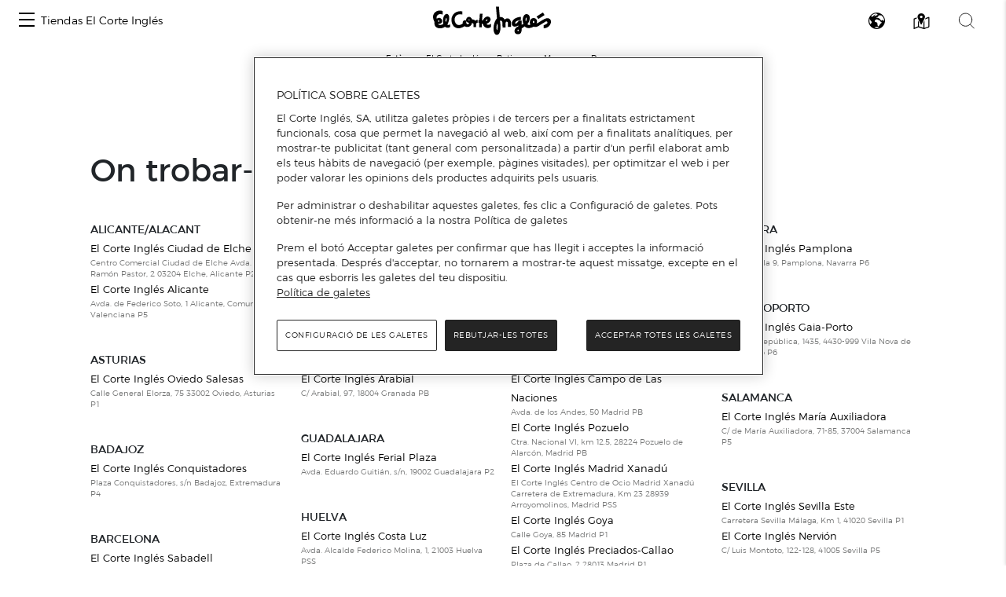

--- FILE ---
content_type: text/css
request_url: https://www.centroscomerciales.elcorteingles.es/assets/redesign_font.css
body_size: 3702
content:
/*
    FONTS
 */
@font-face {
    font-family: ECI;
    src: url(https://cdn.grupoelcorteingles.es/statics/front-msh2-lloyds/assets/firefly/stylesheets/fonts/eci/light.eot);
    src: url(https://cdn.grupoelcorteingles.es/statics/front-msh2-lloyds/assets/firefly/stylesheets/fonts/eci/light.woff) format("woff"),
    url(https://cdn.grupoelcorteingles.es/statics/front-msh2-lloyds/assets/firefly/stylesheets/fonts/eci/light.ttf) format("truetype"),
    url(https://cdn.grupoelcorteingles.es/statics/front-msh2-lloyds/assets/firefly/stylesheets/fonts/eci/light.svg) format("svg");
    font-weight: 400;
    font-style: normal;
}
@font-face {
    font-family: ECI;
    src: url(https://cdn.grupoelcorteingles.es/statics/front-msh2-lloyds/assets/firefly/stylesheets/fonts/eci/regular.eot);
    src: url(https://cdn.grupoelcorteingles.es/statics/front-msh2-lloyds/assets/firefly/stylesheets/fonts/eci/regular.woff) format("woff"),
    url(https://cdn.grupoelcorteingles.es/statics/front-msh2-lloyds/assets/firefly/stylesheets/fonts/eci/regular.ttf) format("truetype"),
    url(https://cdn.grupoelcorteingles.es/statics/front-msh2-lloyds/assets/firefly/stylesheets/fonts/eci/regular.svg) format("svg");
    font-weight: 700;
}
@font-face {
    font-family: ECI-TEXT;
    src: url(https://cdn.grupoelcorteingles.es/statics/front-msh2-lloyds/assets/firefly/stylesheets/fonts/eci/light.eot);
    src: url(https://cdn.grupoelcorteingles.es/statics/front-msh2-lloyds/assets/firefly/stylesheets/fonts/eci/optimized/light.woff2) format('woff2');
    url(https://cdn.grupoelcorteingles.es/statics/front-msh2-lloyds/assets/firefly/stylesheets/fonts/eci/light.ttf) format("truetype"),
    url(https://cdn.grupoelcorteingles.es/statics/front-msh2-lloyds/assets/firefly/stylesheets/fonts/eci/light.svg) format("svg");
    font-weight: 400;
    font-style: normal;
}
@font-face {
    font-family: ECI-TEXT;
    src: url(https://cdn.grupoelcorteingles.es/statics/front-msh2-lloyds/assets/firefly/stylesheets/fonts/eci/regular.eot);
    src: url(https://cdn.grupoelcorteingles.es/statics/front-msh2-lloyds/assets/firefly/stylesheets/fonts/eci/optimized/regular.woff2) format('woff2');
    url(https://cdn.grupoelcorteingles.es/statics/front-msh2-lloyds/assets/firefly/stylesheets/fonts/eci/regular.ttf) format("truetype"),
    url(https://cdn.grupoelcorteingles.es/statics/front-msh2-lloyds/assets/firefly/stylesheets/fonts/eci/regular.svg) format("svg");
    font-weight: 700;
}
@font-face {
    font-family: ECI-TITLE;
    src: url(https://cdn.grupoelcorteingles.es/statics/front-msh2-lloyds/assets/firefly/stylesheets/fonts/eci/optimized/regular.woff2) format('woff2');
    font-weight: 700;
    font-style: normal;
}
@font-face {
    font-family: moonshine2-font;
    src: url(https://cdn.grupoelcorteingles.es/statics/front-msh2-lloyds/assets/firefly/stylesheets/fonts/moonshine_eci_font/moonshine2-font.eot);
    src: url(https://cdn.grupoelcorteingles.es/statics/front-msh2-lloyds/assets/firefly/stylesheets/fonts/moonshine_eci_font/moonshine2-font.eot?#iefix)
    format("embedded-opentype"),
    url(https://cdn.grupoelcorteingles.es/statics/front-msh2-lloyds/assets/firefly/stylesheets/fonts/moonshine_eci_font/moonshine2-font.woff) format("woff"),
    url(https://cdn.grupoelcorteingles.es/statics/front-msh2-lloyds/assets/firefly/stylesheets/fonts/moonshine_eci_font/moonshine2-font.ttf) format("truetype"),
    url(https://cdn.grupoelcorteingles.es/statics/front-msh2-lloyds/assets/firefly/stylesheets/fonts/moonshine_eci_font/moonshine2-font.svg) format("svg");
    font-weight: 400;
    font-style: normal;
}

html {
    font-family: ECI,Arial,sans-serif;
}

body * {
    font-family: ECI,Arial,sans-serif;
}

--- FILE ---
content_type: text/plain; charset=utf-8
request_url: https://api.woosmap.com/maps/assets/Noto%20Sans%20Regular/4096-4351.pbf
body_size: 28232
content:

��
�Noto Sans Regular, Noto Naskh Arabic UI Regular, Noto Sans Armenian Regular, Noto Sans Balinese Regular, Noto Sans Bengali Regular, Noto Sans Devanagari Regular, Noto Sans Ethiopic Regular, Noto Sans Georgian Regular, Noto Sans Gujarati Regular, Noto Sans Gurmukhi Regular, Noto Sans Hebrew Regular, Noto Sans Javanese Regular, Noto Sans Kannada Regular, Noto Sans Lao Regular, Noto Sans Mongolian Regular, Noto Sans Oriya Regular, Noto Sans Sinhala Regular, Noto Sans Tamil Regular, Noto Sans Thai Regular, Noto Sans Tibetan Regular	4096-4351��!�F]ntttttttttttttttto`JWs������������������w[`�������������������d`�����������������ť�e`�����������������ť�e]|������ƻ�����������bQk���ؾ������������nUJi����ū�ukhggggggcUARq���ٻ�eVLHGGWabbb[JZy���ϱ�tV8.(@[r����wb_���ɩ�jL--Lj������s`����ǧ�gG(0Pp���¸�x_���ɩ�iI*3Rr���ֶ�v]}���ͮ�pR3$;Zy���ҳ�tXv���շ�y\KDNc����Ȫ�mNl�������uidlx���ݾ��cDb����ϵ���������ѵ�xY:Yw����ͼ�������׿��nO0Lg����������������x^C :Tn��������������}eK1(AXm������������{eP9 +@Tfr}�������ymaN8#  ';HT_kruwtqh\PD5   (08��!�5Ndqttto`IVisttreQ(D`{�����v[j�����~d7Sp�������du������nB`���Ӹ��bu���ή�nKj����ħ�qVu���ή�nTs���շ�|_Uu���ή�n]|���ͮ�pRUu���ή�na����Ǩ�hIUu���ή�nc����ť�eEWw���ή�nb����ť�hQ_~���ή�n`���ͮ�wqy����ή�nWv���պ��������ή�nNl����Ͼ�������ή�nDb~���������Ƶ�ή�n7Rl�������Ĺ���ή�n%?Xn�����������ή�n+AVfr~����}���ή�n (;IT`gjiev���ή�n  +7BGJIVv���ή�n   #'*6Vv���ή�n      5Ut������m        .Lh�����{a         ;SeooonbN (08��!�#7KYdoxz{xrg\O<(     ":Pdw��������ziU?'    5Nh}�����������mT:    Fb{�������������gL/   Rp�����������ǭ�vW9   \{���һ������ڼ��aC%  g����æ�������Ǩ�kM.  m���ع�|dbx���ѱ�rR2  p���Դ�tTPp���Դ�tT4  p������sSOo���Դ�tT4  f������iLOo���Դ�tT4  ShtuuuiU=Oo���Դ�tT4  ;LTUUUM=/Oo���Դ�tT4  .5555/"/Oo���Դ�tT4) /Oo���Դ�tTKH=,       /Oo���Դ�tkkgYC       /Oo���Դ�����pV       /Oo���Դ������b       /Oo��������Ĥ�d       /Oo��������Ĥ�d       /Nn��������Ĥ�d       	(Fb|�������Ĥ�d        6Nbnoo}���Ĥ�d        	!6FNOZy������a         	(/2Ni~����nT           	"<RahhhdVA (08��!�1KapttttttttttttttsgS:?]x�����������������fIFf������������������qQGg���������������ѱ�qQGg���������������ȱ�qQEd���������׷�������nO;Wp����������������w`D3Oi������������Ʒ��rY=>]z�����ĺ������и��gIIg����Ͷ���������̮�rTTr���ڼ��}tsz����׹�}_\|���ϱ�u_UT\l����Ħ�g_���ɩ�jL64Ca���ɩ�i`����Ȩ�hH)&?^~���ʪ�k^}���ʬ�pRGFNg����Ȩ�hZy���շ�~pfemy���ܾ��dOm����ī���������в�wYCa����Ķ��������§�kM8Ur�������������í�|_B+F_w����������¸���hO52Jbu������������|iS;"5I\mx��������{rbP<& /AOYdntvvtqg]SG6#  (08��!�#7KYdoxz{xqf\O<'":Pdw��������ziT?&5Nh}�����������lS:Fb{�������������gKRp�����������ƭ�uW\{���һ������ڼ�ag����æ�������ƨ�km���ع�|dby���ѱ�rp���Դ�tTQp���Դ�tp������sSOo���Դ�tf������iLOo���Դ�tShtuuuiU=Oo���Դ�t;LTUUUM=/Oo���Դ�t .5555/"/Oo���Դ�t/Oo���Դ�t       /Oo���Դ�t       /Oo���Դ�t       /Oo���Դ�t       /Oo���Դ�t       /Oo���ϴ�t       /Nn������s       	(Fb|����f        6NbnoooeR (08��!�#7KYdoxz{xqf[N;'     ":Pew��������yiT?&    5Nh}�����������lS:   Fb{�������������fK.   Rp�����������ƭ�uW8 \{���һ������ڼ�aC0-$g����æ�������ƨ�kPPMA/m���ع�|dbx���ѱ�rppk\Fp���Դ�tTPp���Դ�����sXp������sSOo���Դ������cf������iLOo��������Ĥ�dShtuuuiU=Oo��������Ĥ�d;LTUUUM=/Oo���Դ���Ĥ�d .5555/"/Oo���Դ���Ĥ�d/Oo���Դ���ä�d       /Oo���Դ�����~`       /Oo���Դ����}kR       /Oo���Դ�tcc_R>       /Oo���Դ�tTC@6%       /Oo���ϴ�tT4!       /Nn������sS4         	(Fb|����fJ,          6NbnoooeR:   (08��!�LbpttttttrdO6         ^y��������|aD&      g����������kK30,'   h�������̬�lPSPLF9-
  h�������̬�lpsplcWI7# e�������̬�������tdP;%Wp������̬��������}hR8CWdgx���̬�����Ȼ��eJ/+;EXx���ʽ�������¬�v[?8Xx�����µ�����ؽ��hI 8Xx����ū�������ͮ�rS 8Xx���ع�~nix���׹�zZ 8Xx���ί�rTNl���ݽ�}] 8Xx���̬�lLGg�������` 7Ww���ή�pRMl���ݽ�}] 4Tt���շ�zggw���ع�zZ .Lj�������������ͯ�rT #B`~���ӽ������ؾ��hI  7Vs�����������ë�w\?  ,Hb{��������Ƚ��eK0   5Og{����������}iR8   "9Ncs~�������ucP<%    !6HU`lsvvrncXJ7#  ( 08��!�  1ALV`kprtttttsiV="   #7K^jt����������jM/   9Qdx�������������uU5  5Mf~�����������Ե�uU5  *Gb{������������յ�uU5 6Tr�����ĺ������յ�uU5.%@^}���׾��������յ�uUPMB0Ki����Ū�~tjn���յ�uppl]GVt���ٻ�~dUNn���յ�����tY\|���ΰ�tU7Nn���յ������d^~���ɩ�iK.Nn��������ť�e`����ǧ�gG.Nn��������ť�e_���ɩ�iJ.Nn���յ���ť�e\|���ΰ�sT8Nn���յ���ť�eWu���غ�}cWNn���յ���å�eLj����ĩ�umn���յ�����aA_~���ֽ��������յ����~lS7Us�����Ƽ������յ�ucc`R>+Hb{������������յ�uUCA6&5Ng}�����������ϵ�uU5!!:Pdx�������������tT5   #7K]hs~����������gK-    
1@JU`iloooooooeS;    (08��!�LbpttttttttttkY^y������������ng�������������zh����������Ժ�zh����������ں�ze����������ں�zWp���������ں�zCWdggggj���ں�z+;EGGGJj���ں�z%''*Jj���ں�z  
*Jj���ں�z    
*Jj���ں�z    
*Jj���ں�z    
*Jj���ں�z    
*Jj���ں�z    
*Jj���ں�z    
*Jj���ں�z    
*Jj���ں�z    
*Jj���ں�z    
*Jj���Ϻ�z    	)Ii������y    "A]x�����k     1J_mooogV	 ( 08��!�SgsttsgS:/-*%   g������gLOMID9-  q������qkomicWJ9& r���Ҳ�������tfR>)r���Ҳ��������kW>#r���Ҳ�����Ȼ���jP5r���е�������ű�|aEr�����Ⱥ������è�nPr����ɰ�������ӵ�yZr���ܾ��slu���޿��ar���Դ�wYLc����ä�dr���Ҳ�sS?_���Ʀ�fo���շ�z_Zh����Ʀ�fk�������}y�����Ʀ�fb����з��������Ʀ�fWu�����ĺ���ѻ�Ʀ�fJe��������λ��Ʀ�f8Rm������������Ʀ�f&?Vi}����������Ʀ�f)<Pamy~��~~���Ʀ�f #6DOZ^ba^|������e  
&2:>BASn�����uZ    "'AXioool]G (08��!�F]ntttttttshT<         Ws����������hK-	     _����������sS31-)   `��������ӳ�sSSQMH<0"  `��������ӳ�sorqmfZM<( `��������ӳ�������wiU@+`��������ӳ���������mX?$`��������ӳ�����˿���kP6[x�������Ҷ�������ǲ�}bFMex�����ȸ������ĩ�oQ8LZ__p����˱�������Զ�y[ 1<?Pp�������qhs�������b0Pp���ַ�z[Ie����ť�e  0Pp���Դ�tT?_���Ȩ�h  /Oo���յ�wYGd����ť�e  ,Ll���ݾ��jeq�������b  &Dc����Ǭ�������Զ�z\   :Xv����²������Ī�oQ   /Nl�����������Ȳ�~cF   $A[u��������˿���kQ7    .Hav�����������nX>$    3I^o{�������xhUA+     1DR]isuwsofZN;(  ( 08��!�(C[ltttttttttttrdO6  5Sp�������������|aD& <\|��������������kK,<\|�����������̬�lL-)<\|�����������̬�lMMH;:Zx�����������̬�mmmfU1Nh}����������̬�����k#=Vk~���������̭�����y5Oi���������������ͻ�{Ea|���������������ۻ�{Pn����̼������̭��ۻ�{[y���Ѷ�������̬��ۻ�{`����ǩ�umx���̬��ƻ�{c���߿��bYy���̬�����wd���߿�_]|���ʪ����|fb����å�ii����ä�gff_O\{���ͯ������غ�|^FFA4Rp����±�����̱�sT6&"Gf����������ѻ��iK- <Xr��������ķ��tY>"  +E^u����������v`G,   1H\o|������}p_I3    /CR^isvvsl_SE2     (08��!�I_ottttttttttttshU<Zv���������������hLc����������������sSd�������������Դ�tTd�������������Ǵ�tTd����������������pQd���������������xaFd��������������s^K4d����������ù���tZAd���߿�������̸��mOd���ܽ�Ƚ�����δ�xYd�����¬������ݾ��cd����ϱ��vw����Ȫ�ld����Ŧ�jXYx���ϯ�od�������aASs���ѱ�qd�������`@Ss���ѱ�qd�������`@Ss���ѱ�qd�������`@Ss���ѱ�qd�������`@Ss���ѱ�qd�������`@Ss���ϱ�qc������~_?Rq������oXs�����pU7Ie~����}cF\kooojYC)9QdoooncO (08��!� +?MYdpxz|zwmaUI9%  .CXjv��������sfR='*D[p������������jT<""=Wq����������ƺ���iO51Ni�������������į�|aF;Zx����ʹ��������¨�pQEc����γ���������ն�z[Om���ݿ��re`ht�������eXw���ն�xZH@Ja����ʬ�o]}���̭�pQ2 :Yx���Դ�u_���ɩ�iI)1Qq���׷�w`����ǧ�gG'0Pp���ظ�x^~���ɩ�iJ+3Rr���ֶ�v\|���ί�qR4$;Zy���Ӵ�tVu���ַ�z]KDNc����Ȫ�nMk�������uidlx���۽��cCa����ж���������ϲ�vX9Xv����ͽ�������׿��jL/Kf�������������ª�y_A9Sm�����������ͯ�}hZE'@Wl����������ʫ���rX )?Teq}�������Ѷ����c  ':HS_kruw������ť�e   *6AMRUd������ť�e     #.39Un��������d       )AXl}�����tY          +?Q^hprpk\F (08��!�F]nttttttsjV>#5OdqtttkXWs���������kN0Da|�����l_���������vV6Kk������x`�������Զ�vV6Kk���Ը�x`�������ֶ�vV6Kk���ظ�x]{������ֶ�vV6Kk���ظ�xQk�����ֶ�vV6Kk���ظ�x=Sbgm���ֶ�vV6Kk���ظ�x&7CMm���ֶ�vV6Kk���ظ�x-Mm���ֶ�vV6Kk���ظ�x -Mm���ֶ�vV6Kk���ظ�x -Mm���ֶ�vV6Kk���ظ�x -Mm���ֶ�vV6Kk���ظ�x -Mm���ֶ�vV6Kk���ظ�x ,Ll���ظ�xZDOm���׷�w 
*Ii���ݿ��ldix���Ҵ�u %Db����ɭ��������ƨ�l  9Vt����ó������ֻ�a  -Ki������������©�tV  "?Zs���������ź��|cI   -F^t�����������|gO6    1GZmy�������~scO:"    .AQ[eptwusj`UH6" ( 08��!�F]ntttttttsgSLbqtttlZWs����������g^y�����o_����������qh������{`��������é�oh���Լ�|`�������г�|bh���ܼ�|]{������Ħ�kPh���ܼ�|Qk����ڻ�~_Hh���ܼ�|=Sbr���յ�uVHh���ܼ�|&7Vv���Ҳ�rSJj���ܼ�|5Uu���ӳ�tVVq���ܼ�|3Rr���ٻ��qt���ܼ�|,Ki����ŭ�������ܼ�|"A_~����ø������ܼ�| 7Vs���������ͻ�ܼ�| +Ga{������ƾ���ܼ�|  4Nez����������ܼ�|  !8M`my��������ܼ�|   
 4DO[eijgi���ܼ�|    &2=FIJIi���ܼ�|      &)*Ii���ϼ�|        	(Hh������z          "@]w�����m           1J_looohW ( 08��!�        8QfrttsiU=!         
)Gd�����iL.         /Oo������tT4         /Oo���Դ�tT4         /Oo���Դ�tT4        /Oo���Դ�tT4-$       /Oo���Դ�tTPMA/       /Oo���Դ�tppk\F	/Oo���Դ�����sX%2::::3&/Oo���Դ������c?PYZZZQA/Oo��������Ĥ�dWlyzzynY?Oo��������Ĥ�dh������kMOo���Դ���Ĥ�dp������sSOo���Դ���Ĥ�do���յ�uVQq���ӳ���ä�dm���ٻ�~hfy���ϱ�����~`e����Ĩ�������Ŧ����}kR[y���Ծ������ֺ�~ccc_R>Qo�����������ê�sUCC@6%E_y��������Ǽ��}cI,#!3Lez����������}iP6  8Mas~�������ueP;#
    
 4GU`ksvvtmbWJ8#      (08��!�NcqtttkYA&
       `{�����nQ3       j������yY:       j���Ժ�zZ:       j���ں�zZ:       j���ں�zZ:       j���ں�zZ:       j���ں�zZ:       j���ں�zZ:j���ں�zZ:!09:::6*j���ں�zZ:;MXZZZTEj���ں�zZ:Qhwzzzq^j���ں�zZDb~�����rj���ں�zZIi������{j���ۻ�{\Lk���ں�zg�������idt���Զ�xa���ʭ�������ʬ�oWu����°���������eMk�����������Ʈ�xZA]v��������Ƚ���gM0Jcy�����������lT:6L`r}�������vhS?'	3FU_jsvvtncXL;& (08��!�J`otttttsqkc[O=)[w����������yjVB.d�������������o[Ce��������������pSe�����������ɵ�}`e���߿�������ŧ�le���߿�������Ѵ�ue���߿�hs���ظ�xe���߿�er���׷�xe���߿�������ϲ�ue���߿�������¥�je�����������ɳ�z]e��������������mPe���߿��������oX@e���߿������yiWB+e���߿�xumkkkgXCe���߿���������pVe���߿����������ae������������ã�ce������������ã�cd���������������bYt�������������sXG\koooooooooook[F (08��!� +?MYdpxz|zwmaUI9%   .CXjv��������sfR=' *D[p������������jT<""=Wq����������ƺ���iO51Ni�������������į�|aF);Zx����ʹ��������¨�pQ3Ec����γ���������ն�z[=Om���ݿ��re`ht�������eFXw���ն�xZH@Ja����ʬ�oP]}���̭�pQ2 :Yx���Դ�uU_���ɩ�iI)1Qq���׷�wW`����ǧ�gG'0Pp���ظ�xX^~���ɩ�iJ+3Rr���׷�wW\|���ί�qR4$;Zy���Ѳ�tUVu���ַ�z]KDNc����ɪ�lMMk�������uidlx�������dECa����ж���������ѵ��hN9Xv����ͽ���������í�y\/Kf�������������������h9Sm����������¸���̬�m'@Wl��������������ϯ�o )?Teq}�����������ɫ�m  ':HS_kruwu�����ֽ��d   *6AMRUWn����ɽ��uX     #.35Mm�������{cJ       'Ea{�����vcN6          5MamqqncYI6! (08��!� &7HV_hpxz{zxskcZN>-'>Rct~����������yjYF/%>Uk~��������������s]F.5Qk������������ȿ���sZ>B_|��������������̷��hKOl����˸����Ʀ����Ͱ�uX\y���Ӷ�����Ʀ����ڽ��dd����ǩ�}���Ʀ�����ɬ�mg���޾��}���Ʀ�w���ϯ�oh���ݽ�}}���Ʀ�t���б�qf����¤�}���Ʀ�~���̭�o_~���ͯ�����Ʀ�����ĥ�gWv����������Ʀ����Ը�~_Li�����ǽ���Ƴ�������qT>Ys�������������ξ��{aF-G`u���������������{fN42H]r�������Ʀ����wcN9!0EWfpz����Ʀ�}si[K6! +;HR]}���Ʀ�fUK?0	    *=]}���Ʀ�fF,"      =\|������eE%         5Rn�����uZ=          'AXioool]G.      (08��!�%/222J`ptttm\E*   /ANRRR\w�����qU7   E\lrrrm������}^>Vr��������Ծ�~^>::5)_��������޾�~^ZZZSD`���������޾�~zzzzp\`���������޾�������o`���������޾�������x`���������������ظ�x`���������������ظ�x[y��������޾����ظ�xMfy�������޾����ظ�x9M[```e���޾�������x!2=@@Ee���޾�~�����o %Ee���޾�~uyyyo[   %Ee���޾�~^YYYRC   %Ee���޾�~^>993'   %Ee���޾�~^>
   %Ee���޾�~^>      %Ee���Ͼ�~^>      %Dd������}]>       <Yt�����oS6       .G]koooiXB(    ( 08��!�0CT_isy{zxoeZN;'2I]p}��������xhT?'.G_v������������lT;?[t���������ʿ���hNJh������������Ǯ�xZVt����°������ۿ��ea���ʭ��������ʬ�pg�������i`dt���շ�xj���ں�z[@Kj���ں�zj���ٹ�yY9Ii���ۻ�{j���ٹ�yY9Ii���ۻ�{j���ٹ�yY9Ii���ۻ�{j���ٹ�yY9Ii���ۻ�{j���ٹ�yY9Ii���ۻ�{j���ٹ�yY9Ii���ۻ�{j���ٹ�yY9Ii���ۻ�{j���ٹ�yY9Ii���ۻ�{j���ٹ�yY9Ii���ۻ�{j���ٹ�yY9Ii���ۻ�{j���Ϲ�yY9Ii���ϻ�{i������wX8Hh������y^x�����jN1@]w�����lK`mooogU=#1J_looohV (08��!�SgsttsgS:,G]nttto_Hg������gJ:Ws�����uYq������qQ@`�������br���Ҳ�rRAa����ã�cr���Ҳ�rRAa����ã�cr���Ҳ�rRAa����ã�cr���Ҳ�rRAa����ã�cr���Ҳ�rRAa����ã�cr���Ҳ�rRDb����ã�cp���Ե�w\\l����ã�cl���ܾ��zz�����ã�cb����ʱ��������ã�cYw����������ξ�ã�cOk���������ŷ��ã�c?Ys�����¿�����ã�c,F\p�����������ã�c/CWdoz��|����ã�c*:FQ\`b_a����ã�c  (3<@BAa����ã�c    
 "Aa����ã�c         @`������b        8Vq�����rW        *DZjoook[E (08��!�NcqtttkYA&AYktttqdN`{�����nQ3Qm�����{`j������yY:Yy������jj���Ժ�zZ:Yy���˫�kj���ں�zZ:Yy���˫�kj���ں�zZ:Yy���˫�kj���ں�zZ:Zz���˫�ki���ۼ�}^Pb����˫�kf����å�tpy����˫�k^|���ʹ��������˫�kTr����ʻ�������˫�kRh����������Ÿ�˫�kc��������Ż���˫�kj��������������˫�ki���ڻ�����~���ʪ�jg�������ljk����Ƨ�h_~���˯�������ٻ�`Us����ó������Ͱ�tVJh�����������Ϲ��iK>Yr���������¶��sZ?,F_t�����������u_F-1H[nz�������{o\H2.BQ\gquwurh]RC/ (08��!�I_otttn]F+        Zv�����sW9        c������_?       d�������`@&$!   d�������`DFD@6+  d�������`dfd_TI=-d�����������}rgYE0d��������������r]G-d����������ù���tZ@d���߿�������̸��lOd���ܽ�Ƚ�����ͳ�wYd�����¬������ݾ��cd����ϱ��vv����ȩ�ld����Ŧ�jXYw���ϯ�od�������aASs���ѱ�qd�������`@Ss���ѱ�qd�������`@Ss���ѱ�qd�������`@Ss���ѱ�qd�������`@Ss���ѱ�qd�������`@Ss���ϱ�qc������~_?Rq������oXs�����pU7Ie~����}cF\kooojYC)9QdoooncO (08��!�  &9JXeltz{zxqjbVG3 '>Seu����������s`H%=Tl�������������tW9Rj�����������ǻ�}].Je������������α�wY;Yu����н���������jMGe����Ӹ���������y\?Oo����¦�viadlv~weM1Vu���׹�{_LADNX^YL8#]|���ί�rS5"6GQSSSM?_���ɩ�iJ+4McqssskY`����ǧ�gG'B_z�����n_~���ɩ�iJ+Ii������y]}���ί�rS4Jj���Ӻ�zVu���׸�z^KJj���ں�zMl�������uhfm���ں�zDc����ѷ��������ں�z;Zx����ͽ�������ں�z0Mg�������������ں�z ;Vp���������Ⱦ�Ϻ�z*CZp��������������y ,CXhu������������k  +=KXeptwvrkmooogV (08��!�       %@XktttrdO6         2Pl�����|aD&       8Xx������kK,   ")8Xx���̬�lL-)  +6AILXx���̬�lMMH; ':IT_ilmx���̬�mmmfU*@Tfr}�������̬�����k%?Wm����������̭�����y7Rk���������������ͻ�{Db���������������ۻ�{Om����ʻ������̭��ۻ�{Yw���д�������̬��ۻ�{a����ƨ�tnx���̬��ƻ�{d���߿��aYy���̬�����wd���߿�_]|���ʪ����|fb����å�ii����ä�gff_O\{���ͯ������غ�|^FFA4Rp����±�����̱�sT6&"Gf����������ѻ��iK- <Xr��������ķ��tY>"  +E^u����������v`G,   1H\o|������}p_I3    /CR^isvvsl_SE2     (08��!�J`otttttsqkc[P=*[w����������zjWD/d�������������p]Ee��������������qTe�����������ʷ�~ae���߿�������Ʃ�ne���߿�������ӵ�ve���߿�hq���ظ�ye���߿�ov���׷�we���߿�������̯�se���߿������ڿ��ge�����������í�wZe�������������hMe���߿�������|iR;e���߿������|aP;%e��������Ͼ�~^>#e��������޾�~^> e���߿���޾�~^> e���߿���ؾ�~^> e���Ͽ������~^> d�����������sV8 Yt�����sxxxq_G, G\koooiYXXXSE2   (08��!�4GXdmvz{yqh]K8"5Kas��������xeO7,Hby����������|eJ:Wt��������Ϳ��uXGd����������׼��dQp����­�����ɫ�mTt���Ӵ������а�pTt���Ҳ�yu������oQp���ڽ���������gHf�����������zxkU>\y������ķ���wbICVg��������ȸ��v[Xp����������ҽ��jg������������ϱ�up���ù�y{����ڻ�{s���ѱ�qdl���ݽ�}r���շ�������غ�{m����Ų������ʭ�s`~����������ѻ��fSq���������Ķ��uYE^u�����������w`H0H]o~�������~o^I30CT`iruwuph_TC1 (08��!�I_otttn]F+;ThsttsgSZv�����sW9Kg������fc������_?Rr������pd�������`@Ss���ѱ�qd�������`@Ss���ѱ�qd�������`@Ss���ѱ�qd�������`@Ss���ѱ�qd�������`@Ss���ѱ�qd�������aCSs���ѱ�qd����ƨ�l\\y���ϯ�od����ѳ��z{����ƨ�kd�����Ű������ۼ��ad���ݽ��������ʱ�vWd���߿�������ȴ��jMd���������������qW=d��������������naO7d���������������|dHd����������������qRd�������������˴�tTd�������������ϴ�tTc����������������rSXs��������������fJF\kooooooooooooodQ9 (08��!�I_ottttttttttttttqdNZv����������������{`c������������������jd���������������˫�kd���������������ɫ�ka�������������ҷ��eTm������Ѷ����ڿ��pV@Ucgp����Ǭ���ȭ�y^D(9DG^y���ؽ��ж��fL2%2Mg������ؾ��oT:    ;Vq�����Ƭ�w]B(  8Rm�����è�sX>#	  /Id~�����Ժ��jP5 &A[v���ڿ��̱�|aG,8Sm����ȭ���è�sY>0Je���Ѷ����պ��jP'B\w���ٿ������̱�|_9Tn����ȭ�xv����¦�fIf����Ѷ��fd�����aRr���Ͽ��oTSk}���}lSRr������x]C>R_bbb_R>If~����fK1%6@BBB@6&9QdoooodQ9 """  ( 08��!�F]ntttttttshT<        Ws����������hK-       _����������sS3       `��������ӳ�sS3       `��������ӳ�sS3       `��������ӳ�sS3       `��������ӳ�sS3       `��������ӳ�sS3       [x�������ӳ�sS3
Mex���ӳ�sS3$2::::4'8LZ__p���ӳ�sS3?PYZZZRB 1<?Pp���ӳ�sS<VkyzzznZ0Pp���ӳ�sSJg������l  0Pp���ӳ�sSOo������t  0Po���Ե�uURq���ӳ�s  -Mm���ٺ�}ggz���ΰ�q  
)Hf����è�������Ħ�i  >\{���־������չ�}_   4Rp�����������¨�rT   )Fa{��������ƻ��|bH    4Ng|����������|gO5    !:Oct������tdO:"     "6IValtvvtlaVI7" ( 08��!�J`otttm\E*         [w�����rV8       d������~^>1.%    e���Կ�_SQMC8,   e���߿�psqlaVH4	  e���߿������saM6 e���߿��������zcI/ e���߿�����ƻ��v[>'e���ݽ������Լ��fLE7e�����ȶ�����˭�plbPe����ϳ������շ���}ee����Ƨ�oj���ܼ����re�������ag������ʹ�te���߿�_g������δ�te���߿�_e���������re���߿�_Zt�������~fe���߿�_G\jnnnnnmcQe���߿�_?AKNNNNNMF7e���߿�_?#,......(e���Ͽ�_?	 d������}^>         Yt�����oT6         G\koooiYB(          (08��!�0J`otttlZC0'    >[w�����oTOE;0%  Dd������{sndYNB/ Ee���Լ�����wm\H5Ee���ܼ�������ubK2Ee��������ɾ���x_F,Ee����������ϻ��sW:Ba����������ҹ��bD8Sl����������ȩ�mO'?Sadddeis����Ҵ�xZ'7BDDDEKVr���ݿ��b "$$$%,Ig����Ĥ�d"Bb����Ʀ�f-7:6.(%-Jh����Ĥ�d5IVZUNHEKXs���ݾ�`Kctztmhejt����ն�xY[w������������ǫ�pQb������������Ͷ��cFb�����������̷��oT8b��������������s\C(]{������������s\F/Ohz���������xjYE/;O]fmsvwvsle[N>-  (08��!� 
!$$$#"=VisttreQ$5ADDDB9/Mj�����~d#<Q_dddbUAUu������n3Pi}����nVUu���ή�nA^{������dUu���ή�nLk����ħ�hUu���ή�nVu���Զ�}`Uu���ή�n]|���ˬ�oRUu���ή�na����Ʀ�gHWw���ή�nc����Ĥ�eR_~���ή�nb����Ȫ�tqy����ή�n^|���Ҵ��������ή�nSr����ʻ�������ή�nIg����������Ƶ�ή�n=Ys�������Ĺ���ή�n,F^t�����������ή�n1GZku����}���ή�n-@MWahjiev���ή�n  $/9CHJIVv���ή�n   $(*6Vv���ή�n      5Ut������m        .Lh�����{a         ;SeooonbN (08��!�VisttreQ8 <ThsttrfQj�����~dF-Kh�����du������nN3Ss������ou���ή�nN3Ss���ϯ�ou���ή�nN3Ss���ϯ�ou���ή�nN3Ss���ϯ�ou���ή�nN3Ss���ϯ�ou���ή�nN3Ss���ϯ�ot���а�pRDWu���ή�nr���շ�zidk����ɫ�li�������������ݿ��d`~���Ӿ�������ϴ�xZVs�����������к��mOGa{�������������u[A5Oe{�����߿����u`H/!8Nbp~���߿��yl]H3!5ESe���߿�_OA0 	(Ee���߿�_?$   %Ee���߿�_?     %Ee���Ͽ�_?     $Dd������}^>      <Yt�����oT6      -G\koooiYB(    (08��!�       -AS`jty{zumeXG4      ,D[m��������saK4     $@Yq�����������yaG     1Nl���������ʻ��qT    =Zx����������ӹ�b    	)Hf����Ǳ������Ǫ�k    -Ml���ٻ�������ή�o   /Oo���յ�������ͭ�m &.6Oo���յ������ܿ��h3CMU]o�����������Ű�w[$9L_lt|��������ž����iL9Qey�������յ�������~kU=Ie~�����������������vV=(Vs���������������ֶ�vV6b�����Ž���ջ�������vV6g����ĩ����յ�������nP2i����������в�{{{{zp[B&	f����ɳ����ƨ�k[[[[SC. ]{��������Ժ��aC;;;5( Qo�������ɼ��sW9   D_w���������y`F,       2Jas�������uaL4        4GXdmuwupdXI4         (08��!�  9Qbkkki]I0     -Kf~����v]@#    6Ut������iJ*   7Ww���˫�kVB/%5Ut���ϲ��o\H1*;DFPp����Ű��u^H.CWdfff�����ɵ��t[@Wp����}�����Ϲ��lOe������y�����γ�y[k���ƽ�~o��������cn���׷�wXl����Ŧ�fn���ֶ�wbe����ť�el���ܾ�������۾��bd����˵������ϱ�vYWu����������ӽ��jLKh���������Ź��w]@<Tl�����������ybJ1'?Uhy�������~r_L5(;M[dntvvsj`UE3 (08��!� 7QgtwwuhS<.
   'Ec~�����eYI7!  ,Ll�������udN4  *Jj���ѳ���{aF* 'Gg�����Ǽ��qS4 !@^{�����Ը�yY:	+AWl�����ܼ�|]K6%?Yn������Ӷ��wcK27Rl��������ƶ��x_DDb~���������о��oSNl����ɵ�����ҷ�~_Wv���е�������ĥ�h`���ɪ�ogz���ͮ�pc�������dSr���Ե�ue�������`Nn���ֶ�vc�������cRq���Դ�u`���ȩ�kby���ί�rYx���в�������ĥ�iPn����ı�����պ�}_Eb}�������������sU6Ql��������ǻ��{aG%?Yo����������|gO5,BWkz������tdO:" *>P]iquwtnbVI7" (08��!�  6IZdnrrof[M9$  5Mcv������yfR9 *Gbz��������fM16Tq����������xZ<"A_}�����������eG)&Ff���������ˬ�oO/(Hh���ۻ����ѱ�qQ1&Fe���������ϯ�pP0-Ga{�����¿�ƨ�nT9=Ys���������İ��eKHf�����ķ����ǭ�wYQp���ٽ������پ��c[z���ͮ�|u����ɪ�mb����Ŧ�hXv���Ѳ�rd�������aOo���Ե�ud�������`Oo���ֶ�va����å�gUt���Ӵ�t^}���̭�xq����ɫ�nUs���ֺ����������dKi����п�����̲�yZ?[v���������˷��lP.Id}������Ź���sY?7Pdy���������q\F-"7L_my����~rfXD/ 
3CO[bfhe`TH<, (08��!�2ES`mqsoiZXenqrofXJ:%2I_o}�����uu������tfR;#+F_v����������������hP5;Wr������μ������ʼ��}aFHf���������ĸ������©�rTPo�����������϶����Թ�{]Yx���ΰ������Ħ�����£�ea����ĥ�n���ܽ�~z���ʫ�mc�������k���ں�zt���а�pd���޾�~k���ظ�xq���ѱ�qc�������i���ۻ�{t���а�p`���£�g���ݽ�z���ˬ�nYx���ʫ�p���ƨ�����ä�fRr���Ը��w���ѷ����ػ�}^Jg����Ȱ�����������Ǭ�tV=Zv����ų�������������eI:Vp�����Ϳ�����������lT9Cb���������ƺ������ykW?'Ed�����������ȶ��sj\O?*>\y��Ÿ�������ζ��fI2$ 2Ol������������ɮ�pQ1  %B^w��~qjkr���ŵ��nO/  2J^jkaSKKTg�����yaE'	  2AKKC6++;Un��}n^K4    $++%(AVdhaRB2    (08��!� ,>P]hnrrog[NA. -EXk{������xl[E,'@Zr����������rY@'8Tm������������mT:Db���������̳��fHOm����°�����ǭ�pQVu���β������ն�xYYy���ʪ�kk���ݾ��aZz���ǧ�h`���Ʀ�fWw������g[{���Ȩ�hNj�����w\Zz���ɩ�iCWfoool^IZz���ɩ�iVp����jPZz���ɩ�ic������z[Zz���ɩ�ij���Ȼ�}^Zz���ɩ�in���յ�vV\{���ǧ�go���Դ�tUc����ä�el���غ�}qu���ٺ�}^f����ĩ������Ѳ�tU[z����·�����§�lMQo����������Į�z_CD^w������������iN31Jbu���������~jT<"4I\jt~����ymaR<&/@LV`eggd\PC7%  (08��!�&9KYclqsqlbYK9%%<Sfw�������weR<$7Ri����������iQ7Eb~�������Ⱦ��~bERo����������ê�oR]|���ҽ�����Զ�|]`����Ĥ���������aa�������e����¢�c\z����������ܾ�~_Oi~���������β�xY<Raq�������ʷ��jM-<Qq������Ƽ���kPGYdq��������ư�}`\t�����������ħ�kk������x{����в�us���Ŵ�u\p���ظ�yv���̬�mQm���ظ�xu���ί�vpz���Ҵ�vq���غ�������ƨ�mg����ͽ�����Ӻ�a[y���������μ��sVNi�������Ż���x`G<Tk~���������ubK3'>Qdpy����ti\I5%7GQ[dgheaVK@/ (08��!�1EYfqy{ypeXE0      F^r�������r^E-     Zs���������sY=     h�������˸��gI+   s����º��̮�sU>2$  |���Ʈ���غ�{h\O>* ��������ݽ���ykWB-}���Ĥ���ٺ�����oZA&w���ζ�����������mR7m�������������ʴ�~cGa{�����Ӽ������ƫ�pROg~����ç������շ�z\:Ql���ڻ�}gm�������c2Rr���ӳ�uVa����ť�f3Ss���Ҳ�rR]}���Ȩ�h1Qq���ӳ�tU`���Ƨ�g.Nn���ٺ�|ci�������d*Ig����¦������շ�z[ ?]{���Һ������ɭ�pQ5Rn����������ͷ��fH'B]w��������µ��pV; 0Kdx����������s]C) 6K`s�������zn[F0  	3GVbnsvurh\QB. ( 08��!�2DR`mqsoj^XdnqrofXJ:%2I_o}�����{t������ugS;$+F_v�����������������hQ6;Wr�������î�����ʽ��}bGHf���������ĸ������é�rUPo�����������ʹ����պ�|]Yw���ΰ�������������£�f`����ĥ�q���ۻ�{{���ˬ�nc�������m���ظ�xt���а�pd���޾�~k���ظ�xq���ѱ�qc�������n���ֶ�vs���а�pa����ä�s���Ѳ�tx���̭�nZy���ͮ�����ɪ�l~���ǧ�hRq���׽�����¢�i���ݾ��bJi���������̲�zv���ҵ�xY>Zv�������ö��j����ƨ�mP/Jd{���������qc������aD6Ndt������|n[Xs�����pU7	!7IWequwtl_QBF\kooojYC) (08��!� )=LXdnqspj^RE3	+AViu������|o`K6%?Xn����������xcK27Qk��������÷��x^DCa~���������ӽ��pSMl����ȵ�����Ҹ�{]Wu���Ѵ�������¤�g`���ɪ�mgz���̮�qc�������dSr���Դ�te�������`Nn���ֶ�vc�������bPp���Դ�ua����Ħ�hWv���Ѳ�r\{���ͮ�q`���ˬ�mUu���ַ�zi����å�fMk�������y���ָ�|^B`���ϴ�����ƪ�qS7To������������cG(D`y�����w�����nS73Lamoooh_moooiXA' (08��!�   5Nbnrrph^TC1  &Da{�����}p^I2  -Ml��������w`H,  -Mm�����÷��tW:  -Mm������Ѻ��dG  +Kj�������ɬ�qR  #@\t������ֶ�vV   /FYeel���׷�wX   =Xo}�����ӳ�sT  *Ih�������Ũ�nO	"-Mm������ư�}`D$5AEMm�����µ��z`E;P`eem������о��qSNh}����������Ӹ�|][y������y����¤�fc����å�ea~���ɪ�jf���ݽ�}^^|���ɩ�id���޾��rt����Ħ�ga����ɭ������ָ�|_Wu����ĸ�����ǭ�qSLj����������Ʋ��eG@\u������������mT:/G`t����������lX?'2HZkt~����zodS?*.@LV_eggd\QF8&  ( 08��!�
!7IVcnrrneX`lpspj^[hosqm`SE27Nds������u{�����|x�����}p_H/0Le|�����������������������u[A@\w������ʻ������ð�����Ÿ��nTLj��������ӹ������Ŀ�����ϵ��cTs���պ������į�����ʲ����ǩ�k[z���ɫ�����ҵ�����ڽ�����б�rb����¢�|���̬�t���Ե�u���׸�zd���߿��x���Ȩ�o���ѱ�q���ܼ�|d���߿�x������n������q���ݽ�}b����ĥ�q�����h������k���ܼ�|\z���̮�wt{kXo}~pk���ع�zRp���ؼ��wd__]QBT^__^Ur���ӳ�tHg����Ѻ��pbZUPKA??A^|���ʬ�n=Zs����о����ytpi_UHMk�������e-G`z�����ŷ������}scWv���ϴ�y[3Mg}������ƾ������nv������mO	(Fd�����������ĺ���t�����y`C-Mm��������������Ƶ��uooomaL3+Ji���˹����������θ��oQOND4"@\t��������������ε�uU5.' /G`x���rf`_bjs�������nP1   3KapsjXG@@BKWg|����s]C'	     4FQSM>+  #,;Ndy��s]F/       )13." !7L^gfYF/     (08��!� /CTcnvyzvo_P@. -E\o�������{k[E,$@[r����������rY@'2Ok��������ó��mS6=\z����ȿ���̳�~aEBb����Ŭ�����ũ�oQEe���ξ������Զ�xXAa�����������ܽ�_:Wr�������ƹ��ĥ�fGe���������־�ˬ�mPo����ƴ������а�pYx���г�������ѱ�qa����ȩ�li����ѱ�rd�������c[z���а�pf���߿�_Ww���ͮ�od�������b\{���Ƨ�hb����Ǩ�jg���޿��aZx���ϱ������׸�z[Po����ï�����Ȭ�rTGf����������ζ��dH;Vq������������pU9*D^t����������t\C*1G]o|������yk\G.0DR^ksvvrk]O@/ (08��!� 2BQ`nsvwwwwuhR94L^m|���������dG0Hay�����������nN$A\u���������ή�nN2Ol�������������nN?]z���Խ��������hJFf����§������~oX>Ml���ָ�������iR8Ts���̲����Ǻ��eJZz�����������ë�vY_~����ʶ�����ؽ��c`����Է�������ȩ�la����̭�pfw���ѳ�u`����ť�gOn���ظ�y^~���Ĥ�dKk���ں�z]}���Ŧ�hOn���ٹ�yWw���ͮ�pav���Ҵ�vQp���շ�������ɪ�mJi����ɳ�����ڿ��c?]z����������ƭ�xZ3Nh��������ɽ���fL!<Wp�����������kT:*CYm}�������vhS>' +@Q`iqvwtodXL;& (08��!�2DR`lqsoj]XdnqrofXJ:%2I_o}�����{t������ugS;$+F_v�����������������hQ6;Wr�������®�����ʽ��}bGHf���������ĸ������é�rUQo���ٿ������̴����պ�|]Yx���ͯ�����ܾ������£�fa����Ĥ�l���ظ�yz���ˬ�nc�������i���ֶ�vs���а�pd���޾�~i���ö�vq���ѱ�qc�������e������qs���а�pa����ã�dn���v`x���̭�n\{���ȩ�kT`cccZ`~���ǧ�hVu���Ѳ�uXACCCLi���ݾ��bMl���ڼ��dG)#;Yv���ҵ�xYDb���ɬ�oP0#Cc����ƨ�mP8Us������oP0#Cc������aD+Ie~����}cG);Xs�����pU79QdoooncO7,F\kooojYC) (08��!� 7Qhwzo_ZVPG;.	 ,Hc~���~zuoeXJ6!
<Xt���������ucO7'Gf����Ľ�����|dK/)Ii��������ʽ��wZ<%Ca}��������־��eG6Pfw��������ʬ�oO
#9K\gqz~����Ҳ�rR )CYhmmow���а�pQ 8Up��������ȫ�lL(A`�������Ϲ��dF2ERb�������ķ��rV<G_pv������������iMXt�����������ȯ�vXa������������۽��cf���־��lr����Ǩ�hg���ܼ�|be���Ȩ�he����å����������e^|���Ϸ������ҵ�z\Rp����������տ��mPGd���������ƻ��z`C9Rk�����������{eM4%=Tgy�������taN8 ';M[enuwvsjaWG5!
 (08��!�   %19AIQZbjkkj^K  ,@OX`hpy�����x_&AYlw���������l$2:Pm���������ˮ�n>OY[x���������ή�nUky{{����ǿ���ή�nf��������ȭ���ή�nm��������׹���ή�no���а���ܼ���ή�nm���ո���շ���ή�nd��������Ȭ���ή�nZx������²����ή�nMf}�����������ή�nGbz������{t���ή�nRq������l]t���ή�nXx���ɭ�nTt���ή�n[{���Ȩ�hXw���ͭ�m[{���Ȩ�sq~���Ǩ�kXx���Ҵ������۽��bOm����ɺ�����ͳ�vXCa���������͸��kN7Tn�������ĺ���sZ@(AYo����������r^F-+BUfr{����}shYE1 (:IS]egge_UJ>- (08��!�    ,9FS[dlrv{vcJ.     %7IVcqz�������uX9    ,?Rdt����������}^>   ,CYl~������������bB" &AZp��������������dD$ 8Sm������ƻ������z]J:%.Je����ɸ���������ufR;#<Yv�����������������hP6Gf�������ν������ʼ��}bFOn���������ĸ������é�rTWv���ٿ������̴����չ�|]^~���̮�����ܾ������£�f`����ť�l���ظ�y{���ˬ�nb���߿�i���ֶ�vt���а�pd���޾�~i���ö�vq���ѱ�qc�������e������qs���а�pa����ã�dn���v`x���̭�n\|���ȩ�kT`cccZ`~���ǧ�hWv���Ѳ�uXACCCLi���ݾ��bNl���ڼ��dG)#;Yv���ҵ�xYDb���ɬ�oP0#Cc����ƨ�mP8Us������oP0#Cc������aD+Ie~����}cG);Xs�����pU79QdoooncO7,F\kooojYC) (08��!�VjvwwuiT;      h������fI*      r������pP0   r���а�pP0+++$ r���а�pPKKKKC3r���а�pdkkkj_M5r���а�p�����zaH.r���а�x������u[@r���а�z���˻��kNr���а�p����β�y\r���а�pt�������gr���а�pd����ͮ�qr���а�pXu���ַ�xr���а�pPi���ڻ�{r���а�pPg���ݽ�}r���ѱ�qQk���ۻ�{p���Ե�w_s���ӵ�wk���ܽ������ʬ�na����ε���������eXw�����Ŀ���ǯ�z\Mh��������ʾ���hN;Sk�����������mV<&>Vlz�������wjU@)(?P\gruwtpeYM=( (08��!�     6PftwwwmZB&	        %Da}�����nQ3        
*Jj������xX8        
*Jj���׸�xX8       *Jj���ظ�xX8     "4ERj���ظ�xXI9*  %:N`p{���ظ��teUE0!;Rg{�����ظ����q]F.4Mg��������ɼ���s[C'+F`z�����������ȸ��oS89Vs����о��ظ���Ͷ�dGFd����ж���ظ����ƫ�pQNm���ܿ����ظ����շ�yZWv���ҳ����ظ����޿��b^~���ˬ����ظ����ȩ�ka����Ĥ�������x���а�pc�������}�����s���Ѳ�re�������fuxxxnr���ӳ�sc�������bVXXXTt���ѱ�qa����Ƨ�iJ88=[z���̭�n[z���ί�qR93Ed����Ƨ�hRq���ַ�}dVQ^q���ݿ��bIh����ĩ��sq{����д�xZ@_}���վ������������lN6To�����Ȼ������ī�y]A(B]x��������������~fM21Kcy�������ļ����jQ9 5Lbt����������zgT<$ 5HWcp|����~vm^N;'   ,9FR^dfhf_WOB3!   (08��!�=Q_kpspj[enrql^P?)Rj}�����u�����{lW?&`}��������������mR7d�����λ�����ñ�~cF^{�����պ�����ƪ�nOPn�������Ӹ���Ӵ�vWC`y������Ȫ���ۼ�~^4L`mn~���ť�������`4DM\|���ã�������a'9Xw������������a1CPTf{���~�������a-G^ntttndda�������a:Xt�����tXa�������aBa�������aa�������aGg���Ծ�`a�������aHh���ں�zZa�������aHh���ڻ�{\d���߿�_Ff�������qu���غ�}]@^}���ʯ������ϰ�sU6Tr����ƹ�����¦�iK,Jh����������į�|_A =Wq������������iO4*D\q���������~jU<" /DXgs~����yncQ=' +=IU`ehfd[PE7$  ( 08��!�3FT_jpsqmbZdnrsqi`VF46L`r}������x������~r`L50Jcy�����������������ybJ/@]v�������ǽ������Ź��vZ<Kj�����������������Խ��fIVt���׿�����ھ������˭�rS`���ʫ������å�����׷�wWc�������fz���ʪ�k���ظ�xYe�������`v���̬�����Ҵ�tTc����ä�k|���ʪ����ؿ��nO^|���̭������������Ŭ�x^DSq����������Ҷ����¶��|cIHg���������ӿ����������uX=Xq�������¶��������׼��b+D]s���������yux}����Ǩ�k0FZlw�������kVX_y���ή�o-@N`����ã�gRQZx���ή�n  $@`����ä�wrqw����ȫ�l   =]}���ϳ��������ټ��c   6Tq����˿�������ɯ�tW   *Gc������������ų��hJ    9Vp��������ż����nW=    )CYo�����������~lXA*     ,ATdpx�����vmcR@+      (8GQYafgge`WNE7%  (08��!�       -H_qwwwq`I       :Xu�����vZ      @`�������b   ",0@`����¢�b (5@JPS`����¢�b/CS^ipsq����¢�b/G\p|��������¢�b(B\u����������¢�b5So�������ɺ��¢�b?]|��������ӽ�¢�bIh����ɱ������¢�bOo���ٻ�������¢�bRq���յ�vj����¢�bQq���Դ�ta����¢�bMm���ĸ�y`����¢�bGf������t`����¢�b<Xp����yd`����¢�bAVdiiid]L`����¢�bTn�����lR`����¢�b`�����}^`����¢�bg���ɾ��``����¢�bj���ٹ�yZd�������ai���ٹ�ru���ٻ�~^g����ī������б�tV]{����ƶ�����ç�jLQo����������Ű�}`BEaz������������jP54Lav����������kV=#4I]mv����zodS>)0BNW`fggd\QF9&  (08��!�3ES`mqsoi[XdnqrofXJ:%2I`p}�����vt������ufR;#+G_w����������������hP6<Ws������ν������ʼ��}bFHg���������Ÿ������é�rTQp���ٿ������̴����չ�|]Yx���ΰ�����ܾ������£�ea����ĥ�l���ظ�y{���ˬ�nc�������i���ֶ�vt���а�pd���޾�~i���ö�vq���ѱ�qc�������e������qs���а�p`���ä�en���v`x���̭�nYx���ʫ�pU`cccZ`~���ǧ�hRr���Ը��l[OCCLi���ݾ��bJg����Ȱ��ylaVYv���ҵ�xY=Zv����ų���se����ƨ�mP:Wp������������������aDDc���������Ǻ��������pU7Ee�����������ȶ��poojYC)>\y��Ÿ�������ζ��fOK?,2Ol������������ɮ�pQ1" %B^w��~qjkr���ŵ��nO/  2J^jkaSKKTg�����yaE'	  2AKKC6++;Un��}n^K4    $++%(AVdhaRB2    (08��!�4L_jkkkdSSdkkkhZE-Gay�����ij�����sY<Ys������xy������eIf����˴�z{���ǧ�gTs���ڼ��n{���ǧ�g\{���ΰ�u[{���ǧ�gb����ä�i[{���ǧ�gd�������`\|���ǧ�gd�������np����ǧ�ga����ˮ�������ǧ�gXv����ĵ������ǧ�gMk���������̺�ǧ�gB^w�����������ǧ�gOj�����������ǧ�g[z������������ǧ�gb����ä�kh{���ǧ�gd���޾�_`���ť�ed���߿��rt�������ca����ɬ������Զ�y[Wu����Ŷ�����Ǭ�oQKi����������ȳ��eG?[t�������·���mT9.F^s����������nYA'1FYjt}����{peUA,,>LU_egge]RG:(  (08��!�G[iuyzwnjvzythYE/[u������������r\E*h��������������qV:i�����Ҿ����̶��fI`}�������ѿ��ɭ�rTRo������ݿ���׹�|]D`w�����ֶ����¢�c3J\fn���ɴ����Ȩ�i(B[p����������̬�l:Uo�������¶��ϯ�oGe���������Ѽ�ѱ�qQo����ȸ������ѱ�r[y���ϴ�������ѱ�rc����Ǩ�qo����а�pe�������bZx���ͮ�of�������`Xx���Ƨ�hc����ĥ�ge���ܿ��a^|���̭������׸�z[Tr�����������Ȭ�rTJh����������ζ��dH?[u������������pU9.Hbx����������t\C*5K`r~������yk\G.2FU`ltvvrk]O@/ (08��!�$<P_lwzxtiYH2  9Qi|������t_G-  Ie~��������tY< Wt������̺��fH* _���;��˭�qQ1 g���۽���Դ�tT4 l���׷���ϱ�rR2n�����������jQC/n������ƽ���zn\G1n���Դ��������u^Dn���Դ���������qWn���Ҿ������ϸ��dn����Ҽ������ɪ�nn����æ������Ӵ�wn���ٻ�}hn���ܼ�|n���յ�vVg���޾�~n���Դ�tTi���ܼ�|n���Դ�tTr���׸�yn���Դ�t_}���ϰ�rn���Դ�tq����¥�jn���ϴ�t���ͳ�{]l������s������lPa{����fq�����tZ?ManoooeRZjoook]G. (08��!�$>Tdkkkjxym\RG;+3Pk��������{pdWE2$A^z�����������q_J21Nk��������·���x_E:Xw���г�����ɸ��qSCa����Ŧ������Ҹ�|^Lj���ۼ�������å�fQq���Ӵ�vmw����Ȩ�hVv���ή�uwz����Ĥ�e\{���ȩ�������׺��`^~���ť�������¬�sV`����ã�����Ǹ���iNa����������������{_`����¢��������§�j^~���ä�~������ϱ�t]}���Ƨ�gadr���ٹ�yYx���ˬ�nSRl���ٹ�yRq���Ӷ�~sq{���Զ�wKj����ë�������Ȫ�oB`}����ķ�����Լ��c6Sn����������ϼ��tW'A[u�������Ż���yaH.H`t����������vcL43G[jv}����~tj\I6 .?MW^egge`UK@/ (08��!�       )D\owwwscM       6Tq�����z^     <\{������f   "+/<\|���Ʀ�f %2?KOR\|���Ʀ�f/AO\iorp|���Ʀ�f/F\ly��������Ʀ�f(C\s����������Ʀ�f9To�������Ķ��Ʀ�fFe���������ӻ�Ʀ�fOn����ų������Ʀ�fXw���г�������Ʀ�f`����ȩ�ki����Ʀ�fc�������c_~���Ʀ�fe�������`\|���Ʀ�fc�������b_~���ť�ea����Ǩ�kf�������cYx���ϱ������ַ�z[Qo����į�����̮�qRHf����������ζ��gI<Wr��������ĸ��qY=+F`v����������t\D,3I_q}������}q_G/2ES`ltvvsj_SE1 (08��!�#:Panw{xqgsy{wocR7Pg|�����������i,Hc}�������������x:Ws������ò���Ӷ�zDb����˽�ֿ�ýĩ�oMl���ո����ɬ���aSr���ή���������mSYy���ɩ���ɾ�~fbT?\|���Ʀ�������{fO5_���ŭ��������|bH`���������������tVa�����Ѽ�����ջ�`a����ػ�������Ƨ�j`����ϱ�vly���ϱ�s^~���ʪ�jQp���յ�uXw���ɩ�iOo���ֶ�vQq���ί�rav���Ӵ�tJj���׹�������ɫ�nCc����ɳ�����ܿ��d9Vr����������ȯ�xZ*Gc|������������hN6Og����������nU<
":Qdr�������yjVA( $8GUcptwuqf[O=( (08��!�   ;TiuwwvjU<!    +Ig������hK,    0Pp������rR2   0Pp���Ҳ�rR2 ,;EPp���Ҳ�rR2 2FXcnr���Ҳ�rR20H_s������Ҳ�rR@3!A]u�������Ҳ�rf^N8Mk��������Ҳ���{eJYw��������Ҳ����uV^~���Ĩ������ƹ�yY^~���£������ѹ�yY[z���ι���Ҳ����xYPn��������Ҳ����lPDa{�������Ҳ�rqiW?5Nf{������Ҳ�r[K=),=Namy}���ַ��s^G-EYfiiik����ʵ��sY?Yr�����~����͸��lOf������z�����ͳ�xZk���ɼ�}p����ݿ��bn���׷�wXn����ť�en���ַ�zrs����ť�ek������������ڽ��bb�����������̯�uXTr����������ɶ��hKGc{������������rY=6Ndx����������q[E-!7L]mv����{rgVD.
1BNW`fhgd\SJ;* (08��!�UjvwwuiT;      h������gI+      r������pP0
     r���а�pP1.)  r���а�pQQNG:-  r���а�pqqneXJ;'r���а������ugT=&r���а��������kT:r���а����ɼ���fKr�����������ŭ�wZr����ϸ�����پ��cr������������Ȫ�lr���ظ�zfv���Ѳ�ur���Ҳ�sTo���ظ�xr���б�qQk���ں�zp���Ҳ�rSn���ظ�xn���׸�yau���Ҵ�vf���޿�������ɫ�m^}���Ͷ���������dUt����������ȯ�y[Id�������˿���hN8Rk�����������nV<&>Shw�������xjV@)&;MYepuwuqfZN>) (08��!�#-9Qbkkki]I0   .@LPf~����v]@#  +E[kpt������iJ*
  :Wr������˫�kK+  Gd�������˫�kK6)	Sq�������˫�l`SG6!Xx�������˫��}qcN5Tr�������������{aDGav���������ĸ��kL4IYeq}���˺��ħ�jK.<HWw���ˬ����}_B,=GIUu���ҷ����qS6EYfiio����ϼ���mU;Yr����������İ��gKf������������ǯ�vXk���ɼ�}~����ھ��bn���׷�wdv����ť�en���ַ�zrs����ť�ek������������ڽ��bb�����������̯�uXTr����������ɶ��hKGc{������������rY=6Ndx����������q[E-!7L]mv����{rgVD.
1BNW`fhgd\SJ;* (08��!� ;Vm|~qb`\XRE6'1Lg������|wpaRC0#A]x���������}n]E++Kj������������rV:,Ll���������Ŷ��eH&Eb|���������ɭ�pP6Odu��������ӳ�sS	"8IZn�������ϯ�pP 6Vv������Ͼ��jK  6Vv���������y`E6Vv������Ӽ��nO,68Pn�������ӳ�tU5HUXXh�������ն�wWKbsxxx�������ɮ�qQ[x����������ò��hNd������������®�xZi���غ�������ۿ��cj���ٹ��������ť�eg����ư����������c]z�����������˰�y\Pl��������������hMB]t������������pX<0G\o~��������ykXC+/CS`hpuwvslf\N>+ (08��!�Ujvwwuis~{j`[SI9(h����������zqfTB+r��������������oX>r���а����ÿ����jOr���а�������ȱ�z\r���а�����������br���а�~������Ʀ�fr���а��������¢�cr���а�������Ȳ�{]r���а�����о���pVr���а�������ʴ��cr���а��������ǧ�hr���а��������ɪ�kr���а�������ؿ��er���а������ɾ��x\q���Ҳ�������ʹ��lo���Դ��������ϳ�tj���ۼ��������ع�y`���̶�������Ѷ�vVu���������������nLg����������ǻ��y^;Tm������������}gM'?Ugx���������tcP:(;MYcltvwuqjcWI7# (08��!� ,?OYdmproj`UI8$  /EYkw������~seQ=%+D\r����������~jS:!;Wq��������ź���hM1)Ge�����������ĭ�xZ=5Sq����ĳ�����ڿ��fH?^|���ͯ�������˭�rSCc����ä�lfs���׷�wWEe���߿�`Lk���ں�zZCc����Ĥ�iVs���ָ�xX>]|���Ͱ�{l����ͮ�qS5Tr���������������hI,Jg����־�����ȯ�y]@>Scr�����ĸ��ʳ��i^LQk����������ű����yb]|�����������Ƽ����q`������ƺ������̳�tYx���Ž���������ɪ�mPo�������w��������dGd~���wmaZfqz����uZ8Qeqqi`XOD<HS[clrn^H ( 08��!�=Sdkkkkkkkkkkj_M5Oj������������zaEZy�������������nO[{����������˱�qQ[{����������ѱ�qQ[{���Ǭ�����ϯ�pP[{����������ˬ�mMVs����������¤�fGG`s|�������е�{]?3GVp������˹��mQ7*8Pp������ŷ��|dIEV_p�����������uY[q���������׼��dl�����������ɫ�nt������rfx���Ӵ�ty���ʫ�lOo���ֶ�vy���ʪ�jUs���Դ�tw���ΰ�wq���̮�qp���ػ����������gf����Ͼ�����δ�z\[y���������̷��nQMg�������Ź���tZA:Si}���������r]G.&<Pcoy����}rgYE0#7FP[dghe_TI=, (08��!� *AScmwzyupdYI4
&@Xn��������vaH,5Rm����������sV7$A_|�������ɺ�zZ:-Lk����Ƚ��̮�sV70Pp���ѱ������gI,0Pp���а�����vZ=$-Ml����¶�����jQ8%Ca������ɽ��dF8Vq��������ī�pR*E\q�������շ�{] .DYjt��������a .DU_``d����¢�c$@[q~������ܾ�~_.Mk��������β�xY1Qq�������ʷ��jM-<Qq������Ƽ���kPGYdq��������ư�}`\t�����������ħ�kk������x{����в�us���Ŵ�u\p���ظ�yv���̬�mQm���ظ�xu���ί�vpz���Ҵ�vq���غ�������ƨ�mg����ͽ�����Ӻ�a[y���������μ��sVNi�������Ż���x`G<Tk~���������ubK3'>Qdpy����ti\I5%7GQ[dgheaVK@/ (08��!�&<M^hpxzzxndYH5  $=Siz��������ubM4 5Qj�����������zaH- B_|��������ɻ��uX:Pm�����þ���Ի��cD. Ww���Ҹ������Ȫ�mUK;Zz���ˬ�����Ҵ�vtgRYy���ϳ������׷���dTr����˺�����ظ����nIf��������������ή�n=Zt����������������n.G_u���������ظ����i<Wn����������ظ����mJg��������������ή�nWt�����������������na����̳������ظ����id����£������ֶ��pYd����ä������ΰ�s`UC`���϶������Ħ�iK8)Ur����������͵�}^@"He���������õ��nS6 :Um�����������s[B' (@Viz�������|n[F.  )=N]fnuwvsi^SB.   (08��!�-@NZforrnhYHVclpspk_SF4	.DZlx������tbs������}qaL7'B[q���������}���������ydL19Tn�������̻��������ĸ��x^CEd����������Į�������Ծ��nPOm����Ʋ����ھ�̷�����Ѷ�xZXv���д�������׺������ݿ��c`����ȩ�mk����ϰ�sg����ȩ�kc�������c`���Ǩ�jYx���ή�ne�������`\|���Ʀ�fUu���а�pc�������b^}���ǧ�gYx���ή�na����ǧ�ie����̭�nc���ɪ�lYx���ΰ�������Ӵ����������dPo�������������İ�����ӷ�z[Hf���������־���������§�pR<Wr�������Ȼ��Ŷ����ʽ��{`E+F_v����������Ʀ�������~gO42I_p~��������Ʀ������ufQ:"2ES`mtvt|���Ʀ�twuqeXK9# )6COTV\|���Ʀ�fWURH;.    &04<\|���Ʀ�fF52*       <\|���Ʀ�fF&            :Yx������cD%             1Nh~����pW:              ";QahhhdWC*        (08��!�	 5GWakqsqkaWH5 	6Mat�������tbN6/Jc{���������{cK0<Zw�������ǻ��wZ=Hf���������վ��gISr����¬����̮�sSVv���ή�����ֶ�wWWw���ƫ�q���׷�wWSq����������ΰ�tTGby���������å�iK6Lbv�������İ�|^@Icz������ο���iO>[v����������utjVi�����±��������jt���׾���y������uz���˭�{jo���պ�{}���Ȩ�hPj���ܼ�|{���̭�wpy���׹�zu���ֹ�������ˮ�rj����ν�����׿��f^|�������������xZPi�������ƽ���}eL<Tk}���������yfP8'>Qcox�����vl_L9"$7FPZcfhfbXMC3  (08��!�J^jkkkaOWfkkki\G/_x����|do�����u[Bl������r~������nSn���˴�t����˵�}`n���Դ�ts����Ũ�ln���Դ�t`{���Ѳ�un���Դ�tTo���ڻ�{n���յ�uUg���ݽ�~n���ع�}np���ݽ�}n����Ī������շ�zn������������ʬ�pn���Ӻ������θ��en���Դ����ǽ���rXn���Դ���������{dn���Դ����������sn���Դ�til���ɹ�zl���ֶ�xYe���ݾ�~j���ݾ��rs���ݽ�}a����ȭ������Ӷ�zWv����Ź�����Ǫ�oMk����������ȳ��b@Zs�������¸���oU-F^r����������oYA1EYhs}����{rgUB,,>JT_egge]SI;( (08��!� )=LXdnqspj^RE3	+AViv������|o`K6%?Xn����������xcK27Rl��������÷��x^DDb~���������ӽ��pSMl����ɵ�����Ҹ�{]Wv���е�������¤�g`���ɪ�ogz���̮�qc�������dSr���Դ�te�������`Nn���ֶ�vb�������cRq���Դ�u_���ȩ�kby���ί�rZx���в�������ĥ�iOn����ı�����պ�}_Eb~�������������sU7Qk��������ǻ��{aG$?[{���̶������rT5?_���ĥ���ȸ�xY9?_���ť���ٹ�yY9<[z���й���в�vV73Qo��������§�kM/
(Fd�����ĺ��|`B$ 8Rk��������~hO5 %>Sft~���}tdQ;"	  &:KV`fhf_UI8$  (08��!� ';MYempsqlbXL;(*@Thw�������vhU@($>Xm�����������mU=6Pk��������ǽ���jOEb}����������ȯ�xZPn����ɶ���������e[y���ѵ�������ˬ�p`����ȩ�nft���Դ�tc�������cLl���ֶ�vd�������`Rq���Դ�ua����Ħ�iUu������o]|���ί�zmk������eSq���ٿ����vwwuhSHf������������s]L<Sp��������Ľ���t]CZz����������˷��oTWu���ȿ������η��eKh������������ȭ�r>[x����yqr���Ⱥ��r0KctzrdZQVh�����f6IVZUG;2;Uo���seR	-7:6+)BWfkdVH9 (08��!�CZlsupbP:     Yq����}gL0    l������w[= u���Կ��cC10* x����Ʀ�fLQOI=+t���м��bkqogWDi������uy����qZYp����yu������jCWgoqka����˲�u*<IOQLe����ٹ�yATckmhb����δ�vWn����vw������lg������s|����t\t���̻��bouskZGx����ť�fPUSM@.v�������cD54.$m������y\> ^w�����iN2    J^oxztfS<"    	 (08��!�%9IWdjllllcQ:#;Res������~gK5Ph���������tUEa}������̷�wWRp����������wWZy����������pRa���ҹ������sXh��������Ѻ��ci���ٽ����ȩ�mj���б����Ҳ�rh���ϯ����Դ�te���Ҵ����ϰ�r^}���Ĳ���Ħ�jUr�������ɳ�}_Gc~���������mS7Qg}�������oY@$:Pboy|}zpeVB, (08
